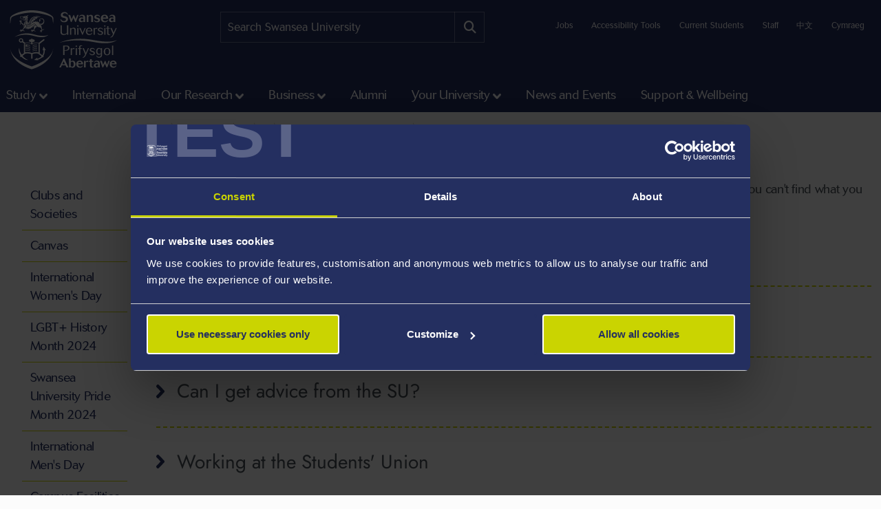

--- FILE ---
content_type: text/html; charset=UTF-8
request_url: https://iss-www-00.swansea.ac.uk/study/student-life/susu/su-faq/
body_size: 12483
content:
<!DOCTYPE html>
<html class="no-js" lang="en-GB" prefix="og: http://ogp.me/ns#">
<head>
<!-- Global site tag (gtag.js) - Google Analytics -->
<script async src="https://www.googletagmanager.com/gtag/js?id=UA-2764516-1"></script>
<script>
  window.dataLayer = window.dataLayer || [];
  function gtag(){dataLayer.push(arguments);}
  gtag('js', new Date());

  gtag('config', 'UA-2764516-1');
  gtag('config', 'UA-2764516-41');
</script>
            <link rel="preload" href="https://ik.imagekit.io/s1sp3stox/iss-www-00/_web/fonts/jost/hinted-Jost-Bold.woff2" as="font" type="font/woff2" crossorigin>
    <link rel="preload" href="https://ik.imagekit.io/s1sp3stox/iss-www-00/_web/fonts/jost/hinted-Jost-SemiBold.woff2" as="font" type="font/woff2" crossorigin>
    <link rel="preload" href="https://ik.imagekit.io/s1sp3stox/iss-www-00/_web/fonts/jost/hinted-Jost-Regular.woff2" as="font" type="font/woff2" crossorigin>

    <link rel="preload" href="https://ik.imagekit.io/s1sp3stox/iss-www-00/_web/js/www-bundle.min.js?v=a32b7ae690370c95231818391f8ef017" as="script">

        <link rel="preload" href="https://ik.imagekit.io/s1sp3stox/iss-www-00/_web/css/general.min.css?v=de163a39644ab3835ed214124d684be3" as="style">
            <meta charset="UTF-8">
    <meta http-equiv="X-UA-Compatible" content="ie=edge">
    <meta property="su:section-id" content="110445">
    <meta name="silktide-cms" content="nXCNugIISbgl4K1LuW638pb3AWQmopC/8P9UONCRUPedTF+2Becc79KrIHGxaizBTBYpTvNYV6533Y7EPohUUWWaPPXheOTNLIBqcseRIrrZ1nmykp/1e8x+dFAwVnIMGX2YLC5g9DAm4m1CvmJmIy6JNZGqBE+MQz8OugnmJ15DFi2JnIouebEFU2T7TjhzUIdPe8zosDLLYfmWpA/syDWK50hFgmoCiQD8HVW1Sdk=">
        <meta property="og:image" content="https://ik.imagekit.io/s1sp3stox/iss-www-00/_web/img/social-discovery/www/university-crest-1800x1800.png">
    <meta property="og:image:alt" content="University Crest">
        <title>Students Union FAQ - Swansea University</title>
    <meta name="viewport" content="width=device-width, initial-scale=1">

    <link rel="apple-touch-icon" href="https://ik.imagekit.io/s1sp3stox/iss-www-00/_web/img/icons/apple-touch-icon.png">
                <link rel="icon" type="image/png" sizes="32x32" href="https://ik.imagekit.io/s1sp3stox/iss-www-00/_web/img/favicon/www/favicon-32x32.png">
        <link rel="icon" type="image/png" sizes="16x16" href="https://ik.imagekit.io/s1sp3stox/iss-www-00/_web/img/favicon/www/favicon-16x16.png">
        <link rel="manifest" href="https://ik.imagekit.io/s1sp3stox/iss-www-00/_web/img/favicon/www/site.webmanifest?v=27419fc6affaa926cc41adb573a6d4f1">
        <link rel="mask-icon" href="https://ik.imagekit.io/s1sp3stox/iss-www-00/_web/img/favicon/www/safari-pinned-tab.svg" color="#5bbad5">
        <link rel="shortcut icon" href="https://ik.imagekit.io/s1sp3stox/iss-www-00/_web/img/favicon/www/favicon.ico">
        <meta name="msapplication-TileColor" content="#da532c">
        <meta name="msapplication-config" content="https://ik.imagekit.io/s1sp3stox/iss-www-00/_web/img/favicon/www/browserconfig.xml">
        <meta name="theme-color" content="#ffffff">
    
            <link rel="stylesheet" href="https://ik.imagekit.io/s1sp3stox/iss-www-00/_web/css/general.min.css?v=de163a39644ab3835ed214124d684be3" type="text/css" media="all">
    
    <script>
    document.addEventListener('DOMContentLoaded', function() {
        function isAtLeastPartiallyVisible(el) {
            const rect = el.getBoundingClientRect();
            return rect.top < window.innerHeight && rect.bottom >= 0;
        }

        document.querySelectorAll('img').forEach(function(img) {
            if (isAtLeastPartiallyVisible(img)) {
                img.removeAttribute('loading');
            } else {
                img.setAttribute('loading', 'lazy');
            }
        });

        document.querySelectorAll('.dropdown-menu img').forEach(function(img) {
            img.setAttribute('loading', 'lazy');
        });
    }, false);
</script>

    <link rel="preload" as="style" onload="this.onload=null; this.rel='stylesheet';" href="https://cdnjs.cloudflare.com/ajax/libs/font-awesome/6.7.2/css/all.min.css" integrity="sha512-Evv84Mr4kqVGRNSgIGL/F/aIDqQb7xQ2vcrdIwxfjThSH8CSR7PBEakCr51Ck+w+/U6swU2Im1vVX0SVk9ABhg==" crossorigin="anonymous" referrerpolicy="no-referrer">
    <noscript>
        <link rel="stylesheet" href="https://cdnjs.cloudflare.com/ajax/libs/font-awesome/6.7.2/css/all.min.css" integrity="sha512-Evv84Mr4kqVGRNSgIGL/F/aIDqQb7xQ2vcrdIwxfjThSH8CSR7PBEakCr51Ck+w+/U6swU2Im1vVX0SVk9ABhg==" crossorigin="anonymous" referrerpolicy="no-referrer">
    </noscript>
    
        <link rel="canonical" href="https://www.swansea.ac.uk/study/student-life/susu/su-faq/">

    <script>
      (function(d) {
        var config = {
          kitId: 'lnz6iij',
          scriptTimeout: 3000,
          async: true
        },
        h=d.documentElement,t=setTimeout(function(){h.className=h.className.replace(/\bwf-loading\b/g,"")+" wf-inactive";},config.scriptTimeout),tk=d.createElement("script"),f=false,s=d.getElementsByTagName("script")[0],a;h.className+=" wf-loading";tk.src='https://use.typekit.net/'+config.kitId+'.js';tk.async=true;tk.onload=tk.onreadystatechange=function(){a=this.readyState;if(f||a&&a!="complete"&&a!="loaded")return;f=true;clearTimeout(t);try{Typekit.load(config)}catch(e){}};s.parentNode.insertBefore(tk,s)
      })(document);
    </script>

    <script>
        var SU = {
            injectedScripts: []
        };
    </script>



<script>(function(w,d,s,l,i){w[l]=w[l]||[];w[l].push({'gtm.start':
new Date().getTime(),event:'gtm.js'});var f=d.getElementsByTagName(s)[0],
j=d.createElement(s),dl=l!='dataLayer'?'&l='+l:'';j.async=true;j.src=
'//www.googletagmanager.com/gtm.js?id='+i+dl;f.parentNode.insertBefore(j,f);
})(window,document,'script','dataLayer','GTM-5MZHZM');</script></head>

<body>

<noscript><iframe title="Google Tag Manager" src="//www.googletagmanager.com/ns.html?id=GTM-5MZHZM"
height="0" width="0" style="display:none;visibility:hidden"></iframe></noscript>

<script data-cookieconsent="ignore">
    window.dataLayer = window.dataLayer || [];
    function gtag() {
        dataLayer.push(arguments);
    }
    gtag("consent", "default", {
        ad_storage: "denied",
        analytics_storage: "denied",
        wait_for_update: 500
    });
    gtag("set", "ads_data_redaction", true);
</script>

    <header id="banner">
        <div class="container h-100">
            <div id="banner-skip-to-links">
                <a class="skip-to" href="#main">Skip to main content</a>
            </div>

    
<a href="/" class="logo logo-www">
    <picture>
        <source type="image/svg+xml" srcset="https://ik.imagekit.io/s1sp3stox/iss-www-00/_web/img/logo/stacked/logo-white-stacked-en.svg">
        <img
            src="https://ik.imagekit.io/s1sp3stox/iss-www-00/_web/img/logo/stacked/logo-white-stacked-en.png"
            srcset="https://ik.imagekit.io/s1sp3stox/iss-www-00/_web/img/logo/stacked/logo-white-stacked-en.png, https://ik.imagekit.io/s1sp3stox/iss-www-00/_web/img/logo/stacked/logo-white-stacked-en@2x.png 2x"
            alt="Swansea University&#039;s Homepage"
            width="185"
            height="116"
        >
    </picture>
</a>

        <form class="form-search form-search-www" method="GET" role="search" aria-label="site search" action="/search/">
    <label for="keywords">Search:</label>
    <input type="text" id="keywords" name="q" placeholder="Search Swansea University">
    <input name="c" value="www-en-meta" type="hidden">
    <button aria-label="Site search button" type="submit" tabindex="0">
        <i class="fa-solid fa-magnifying-glass" aria-hidden="true"></i>
    </button>
</form>

    <script>
    SU.injectedScripts.push(function ($) {
        $('#keywords').autocomplete({
            minChars: 3,
            serviceUrl: 'https://swu-search.funnelback.squiz.cloud/s/suggest.json',
            dataType: 'json',
            paramName: 'partial_query',
            params: {
                collection: 'swu~sp-www-en-meta',
                fmt: 'json++',
            },
            onSelect: function() {
                $(this).parent('form').submit();
            },
            transformResult: function(response) {
                return {
                    suggestions: $.map(response, function(datum) {
                        return {
                            value: datum.disp,
                            data: datum.key
                        };
                    })
                };
            }
        });
    });
</script>
        
    <ul class="utility-links">

    <li>
        <a href="/jobs-at-swansea/" title="Jobs at Swansea University">Jobs</a>
    </li>

    <li>
        <a class="utility-links-recite-me-link" href="#" onclick="return false;" title="Accessibility Tools">Accessibility Tools</a>
    </li>

    <li>
        <a href="https://hwb.swansea.ac.uk/">Current Students</a>
    </li>

    <li>
        <a href="https://staff.swansea.ac.uk/">Staff</a>
    </li>

    <li>
        <a href="http://www.swanseauniversity.com.cn/" aria-label="A link to information in Chinese about Swansea University" lang="zh-Hans">中文</a>
    </li>

    <li>
        <a href="/cy/astudio/bywyd-myfyriwr/undeb/cwestiynau-cyffredin/" lang="cy-GB">Cymraeg</a>
    </li>

</ul>

        </div>
    </header>


    <nav class="navbar navbar-expand-lg primary-nav  yamm ">
        <div class="container">
            <button class="navbar-toggler" data-bs-toggle="collapse" data-bs-target="#primary-nav-content" aria-expanded="false" aria-controls="primary-nav-content">
                <svg xmlns="http://www.w3.org/2000/svg" viewBox="0 0 30 30" width="30" height="30" focusable="false"><title>Menu</title><path stroke="currentColor" stroke-width="3" stroke-linecap="round" stroke-miterlimit="10" d="M4 7h22M4 15h22M4 23h22"></path></svg>
            </button>
    
<a href="/" class="logo logo-www">
    <picture>
        <source type="image/svg+xml" srcset="https://ik.imagekit.io/s1sp3stox/iss-www-00/_web/img/logo/stacked/logo-white-stacked-en.svg">
        <img
            src="https://ik.imagekit.io/s1sp3stox/iss-www-00/_web/img/logo/stacked/logo-white-stacked-en.png"
            srcset="https://ik.imagekit.io/s1sp3stox/iss-www-00/_web/img/logo/stacked/logo-white-stacked-en.png, https://ik.imagekit.io/s1sp3stox/iss-www-00/_web/img/logo/stacked/logo-white-stacked-en@2x.png 2x"
            alt="Swansea University&#039;s Homepage"
            width="185"
            height="116"
        >
    </picture>
</a>

            <button id="mobile-site-search-toggle" class="primary-nav-search-anchor" type="button" aria-label="Show mobile site search" aria-expanded="false" aria-controls="mobile-site-search">
                <i class="fa-solid fa-magnifying-glass" aria-hidden="true"></i>
            </button>
        </div>

        <div class="container-lg primary-nav-toggler-content-container p-0">
            <div class="collapse navbar-collapse primary-nav-toggler-content" id="primary-nav-content">
                <!-- START .primary-nav-utility holds lang and contextual -->
                <div class="primary-nav-utility">
    <ul class="primary-nav-utility-links">

    <li>
        <a href="/jobs-at-swansea/" title="Jobs at Swansea University">Jobs</a>
    </li>

    <li>
        <a class="utility-links-recite-me-link" href="#" onclick="return false;" title="Accessibility Tools">Accessibility Tools</a>
    </li>

    <li>
        <a href="https://hwb.swansea.ac.uk/">Current Students</a>
    </li>

    <li>
        <a href="https://staff.swansea.ac.uk/">Staff</a>
    </li>

    <li>
        <a href="http://www.swanseauniversity.com.cn/" aria-label="A link to information in Chinese about Swansea University" lang="zh-Hans">中文</a>
    </li>

    <li>
        <a href="/cy/astudio/bywyd-myfyriwr/undeb/cwestiynau-cyffredin/" lang="cy-GB">Cymraeg</a>
    </li>

</ul>
    <div class="primary-nav-breadCrumb d-md-none">
        <ol itemscope itemtype="http://schema.org/BreadcrumbList" class="breadCrumb-list">
    <li
            class="first"
            itemprop="itemListElement"
        itemscope
        itemtype="http://schema.org/ListItem"
    >
        <a itemprop="item" href="/">
            <span itemprop="name">Home</span>
        </a>
        <meta itemprop="position" content="1">
    </li>
    <li
            itemprop="itemListElement"
        itemscope
        itemtype="http://schema.org/ListItem"
    >
        <a itemprop="item" href="/the-university/">
            <span itemprop="name">The University</span>
        </a>
        <meta itemprop="position" content="2">
    </li>
    <li
            itemprop="itemListElement"
        itemscope
        itemtype="http://schema.org/ListItem"
    >
        <a itemprop="item" href="/study/">
            <span itemprop="name">Study</span>
        </a>
        <meta itemprop="position" content="3">
    </li>
    <li
            itemprop="itemListElement"
        itemscope
        itemtype="http://schema.org/ListItem"
    >
        <a itemprop="item" href="/study/student-life/">
            <span itemprop="name">Student Life</span>
        </a>
        <meta itemprop="position" content="4">
    </li>
    <li
            itemprop="itemListElement"
        itemscope
        itemtype="http://schema.org/ListItem"
    >
        <a itemprop="item" href="/study/student-life/susu/">
            <span itemprop="name">Swansea University Students' Union</span>
        </a>
        <meta itemprop="position" content="5">
    </li>
    <li
            class="last"
            itemprop="itemListElement"
        itemscope
        itemtype="http://schema.org/ListItem"
    >
        <a itemprop="item" href="/study/student-life/susu/su-faq/">
            <span itemprop="name">Students Union FAQ</span>
        </a>
        <meta itemprop="position" content="6">
    </li>
</ol>
    </div>
                </div>
                <!-- END .primary-nav-utility -->
    <!--noindex-->
<ul class="navbar-nav" role="menu">
    <li class="nav-item dropdown yamm-fw me-1 me-xl-3" role="none">
    <a class="nav-link dropdown-toggle" role="menuitem" href="#" data-bs-toggle="dropdown" aria-haspopup="true" aria-expanded="false">Study</a>
    <div class="dropdown-menu">
        <ul class="row yamm-content primary-nav-panel-content" role="menu">

            <li class="nav-item col-lg-2" role="none">
                <a href="/study/" role="menuitem">
                    <span class="primary-nav-panel-content-submenu-header">Study</span>
                    <div class="primary-nav-panel-content-image">
                        <img
    data-src="/media/students-studying.jpg"
    alt="Students studying in Singleton Park campus library"
    data-srcset="
        https://ik.imagekit.io/s1sp3stox/iss-www-00/tr:h-120,w-190,fo-none/media/students-studying.jpg 190w
    "
    sizes="
        (min-width: 992px) 190px,
        190px
    "
>
                    </div>
                </a>
                <p class="primary-nav-panel-content-caption mt-2">Start your journey here</p>
                <a class="primary-nav-panel-content-button primary-nav-button btn btn-primary-alt" role="menuitem" href="/study/">Study with us</a>
            </li>

    <li class="nav-item col-lg-2" role="none">
    <a href="/undergraduate/" role="menuitem" class="primary-nav-panel-content-submenu-header nav-link" aria-haspopup="true" aria-expanded="false">Undergraduate</a>


        <ul role="menu">
    
    <li class="nav-item primary-nav-panel-content-submenu-link" role="none">
    <a href="/undergraduate/courses/" role="menuitem" class="nav-link" aria-label="Undergraduate Courses" >
        Courses
    </a>
</li>

    

    
    <li class="nav-item primary-nav-panel-content-submenu-link" role="none">
    <a href="/accommodation/" role="menuitem" class="nav-link" >
        Accommodation
    </a>
</li>

    

    
    <li class="nav-item primary-nav-panel-content-submenu-link" role="none">
    <a href="/clearing/" role="menuitem" class="nav-link" >
        Clearing at Swansea
    </a>
</li>

    

    
    <li class="nav-item primary-nav-panel-content-submenu-link" role="none">
    <a href="/parents/" role="menuitem" class="nav-link" >
        Parents and Guardians Guide to University
    </a>
</li>

    

    
    <li class="nav-item primary-nav-panel-content-submenu-link" role="none">
    <a href="/open-days/" role="menuitem" class="nav-link" aria-label="Undergraduate Open Days" >
        Open Days
    </a>
</li>

    

    
    <li class="nav-item primary-nav-panel-content-submenu-link" role="none">
    <a href="/undergraduate/how-to-apply/" role="menuitem" class="nav-link" aria-label="Undergraduate How to Apply" >
        How to Apply
    </a>
</li>

    

    
    <li class="nav-item primary-nav-panel-content-submenu-link" role="none">
    <a href="https://www.swansea.ac.uk/undergraduate/scholarships/" role="menuitem" class="nav-link" aria-label="UG Scholarships and Bursaries" >
        Scholarships and Bursaries
    </a>
</li>

    

    
    <li class="nav-item primary-nav-panel-content-submenu-link" role="none">
    <a href="/undergraduate/contact-admissions/" role="menuitem" class="nav-link" >
        Make an Undergrad Enquiry
    </a>
</li>

    

    
    <li class="nav-item primary-nav-panel-content-submenu-link" role="none">
    <a href="/undergraduate-prospectus/" role="menuitem" class="nav-link" >
        Undergraduate Prospectus
    </a>
</li>

    

    
    <li class="nav-item primary-nav-panel-content-submenu-link" role="none">
    <a href="/study/register-for-email-updates/" role="menuitem" class="nav-link" aria-label="Undergraduate Email Updates" >
        Register for Email Updates
    </a>
</li>

        </ul>
    
</li>

    <li class="nav-item col-lg-2" role="none">
    <a href="/postgraduate/" role="menuitem" class="primary-nav-panel-content-submenu-header nav-link" aria-haspopup="true" aria-expanded="false">Postgraduate</a>


        <ul role="menu">
    
    <li class="nav-item primary-nav-panel-content-submenu-link" role="none">
    <a href="/postgraduate/taught/" role="menuitem" class="nav-link" >
        Taught Courses
    </a>
</li>

    

    
    <li class="nav-item primary-nav-panel-content-submenu-link" role="none">
    <a href="/postgraduate/research/" role="menuitem" class="nav-link" >
        Research Programmes
    </a>
</li>

    

    
    <li class="nav-item primary-nav-panel-content-submenu-link" role="none">
    <a href="/postgraduate/open-days/" role="menuitem" class="nav-link" aria-label="Postgraduate Open Days" >
        Open Days
    </a>
</li>

    

    
    <li class="nav-item primary-nav-panel-content-submenu-link" role="none">
    <a href="/postgraduate/apply/" role="menuitem" class="nav-link" aria-label="Postgraduate How to Apply" >
        How to Apply
    </a>
</li>

    

    
    <li class="nav-item primary-nav-panel-content-submenu-link" role="none">
    <a href="/postgraduate/apply/fast-track/" role="menuitem" class="nav-link" >
        Fast-track for current students
    </a>
</li>

    

    
    <li class="nav-item primary-nav-panel-content-submenu-link" role="none">
    <a href="/postgraduate/scholarships/" role="menuitem" class="nav-link" aria-label="PG Scholarships and Bursaries" >
        Scholarships and Bursaries
    </a>
</li>

    

    
    <li class="nav-item primary-nav-panel-content-submenu-link" role="none">
    <a href="/the-university/" role="menuitem" class="nav-link" >
        Your University
    </a>
</li>

    

    
    <li class="nav-item primary-nav-panel-content-submenu-link" role="none">
    <a href="/postgraduate/contact-admissions/" role="menuitem" class="nav-link" >
        Make a Postgrad Enquiry
    </a>
</li>

    

    
    <li class="nav-item primary-nav-panel-content-submenu-link" role="none">
    <a href="/postgraduate/postgraduate-prospectus/" role="menuitem" class="nav-link" >
        Postgraduate Prospectus
    </a>
</li>

    

    
    <li class="nav-item primary-nav-panel-content-submenu-link" role="none">
    <a href="/study/register-for-email-updates/" role="menuitem" class="nav-link" aria-label="Postgraduate Email Updates" >
        Register for Email Updates
    </a>
</li>

        </ul>
    
</li>

    <li class="nav-item col-lg-2" role="none">
    <a href="/international-students/" role="menuitem" class="primary-nav-panel-content-submenu-header nav-link" aria-haspopup="true" aria-expanded="false">International Students</a>


        <ul role="menu">
    
    <li class="nav-item primary-nav-panel-content-submenu-link" role="none">
    <a href="/international-students/international-student-courses/" role="menuitem" class="nav-link" aria-label="Courses" >
        Courses
    </a>
</li>

    

    
    <li class="nav-item primary-nav-panel-content-submenu-link" role="none">
    <a href="/international-students/international-student-courses/how-to-apply/" role="menuitem" class="nav-link" aria-label="International How to Apply" >
        How to Apply
    </a>
</li>

    

    
    <li class="nav-item primary-nav-panel-content-submenu-link" role="none">
    <a href="/international-students/my-finances/international-scholarships/" role="menuitem" class="nav-link" aria-label="Scholarships and Bursaries" >
        Scholarships and Bursaries
    </a>
</li>

    

    
    <li class="nav-item primary-nav-panel-content-submenu-link" role="none">
    <a href="/international-students/my-country/" role="menuitem" class="nav-link" >
        Your Country/Region Information
    </a>
</li>

    

    
    <li class="nav-item primary-nav-panel-content-submenu-link" role="none">
    <a href="/visa-advice/" role="menuitem" class="nav-link" >
        Support for International Students
    </a>
</li>

    

    
    <li class="nav-item primary-nav-panel-content-submenu-link" role="none">
    <a href="/goglobal/" role="menuitem" class="nav-link" >
        Study Abroad &amp; Exchange
    </a>
</li>

    

    
    <li class="nav-item primary-nav-panel-content-submenu-link" role="none">
    <a href="/english-language-training-services/" role="menuitem" class="nav-link" >
        English Language Training Services
    </a>
</li>

    

    
    <li class="nav-item primary-nav-panel-content-submenu-link" role="none">
    <a href="/the-college/" role="menuitem" class="nav-link" >
        International Pathways
    </a>
</li>

    

    
    <li class="nav-item primary-nav-panel-content-submenu-link" role="none">
    <a href="/international/contact-us/" role="menuitem" class="nav-link" >
        Ask Us a Question
    </a>
</li>

        </ul>
    
</li>

    <li class="nav-item col-lg-2" role="none">
    <a href="/study/student-life/" role="menuitem" class="primary-nav-panel-content-submenu-header nav-link" aria-haspopup="true" aria-expanded="false">Student Life</a>


        <ul role="menu">
    
    <li class="nav-item primary-nav-panel-content-submenu-link" role="none">
    <a href="/study/" role="menuitem" class="nav-link" aria-label="Student Life - Study" >
        Study
    </a>
</li>

    

    
    <li class="nav-item primary-nav-panel-content-submenu-link" role="none">
    <a href="/study/why-study-in-swansea/" role="menuitem" class="nav-link" >
        Why Swansea
    </a>
</li>

    

    
    <li class="nav-item primary-nav-panel-content-submenu-link" role="none">
    <a href="/study/our-student-stories/" role="menuitem" class="nav-link" >
        Our Student Stories
    </a>
</li>

    

    
    <li class="nav-item primary-nav-panel-content-submenu-link" role="none">
    <a href="/life-on-campus/" role="menuitem" class="nav-link" >
        Life on Campus
    </a>
</li>

    

    
    <li class="nav-item primary-nav-panel-content-submenu-link" role="none">
    <a href="/sport/" role="menuitem" class="nav-link" >
        Swansea University Sport
    </a>
</li>

    

    
    <li class="nav-item primary-nav-panel-content-submenu-link" role="none">
    <a href="/sustainability/get-involved/" role="menuitem" class="nav-link" >
        Sustainability - Get Involved
    </a>
</li>

    

    
    <li class="nav-item primary-nav-panel-content-submenu-link" role="none">
    <a href="/cultural-institute/" role="menuitem" class="nav-link" >
        Arts and Culture
    </a>
</li>

    

    
    <li class="nav-item primary-nav-panel-content-submenu-link" role="none">
    <a href="/study/student-life/susu/" role="menuitem" class="nav-link" >
        Swansea University Students' Union
    </a>
</li>

    

    
    <li class="nav-item primary-nav-panel-content-submenu-link" role="none">
    <a href="https://www.swansea.ac.uk/virtual-tour-stand-alone/" role="menuitem" class="nav-link" >
        Virtual Tours
    </a>
</li>

    

    
    <li class="nav-item primary-nav-panel-content-submenu-link" role="none">
    <a href="/study/freshers/" role="menuitem" class="nav-link" >
        What is Freshers?
    </a>
</li>

        </ul>
    
</li>

    <li class="nav-item col-lg-2" role="none">
    <a href="/study/student-services/" role="menuitem" class="primary-nav-panel-content-submenu-header nav-link" aria-haspopup="true" aria-expanded="false">Student Services</a>


        <ul role="menu">
    
    <li class="nav-item primary-nav-panel-content-submenu-link" role="none">
    <a href="/library/" role="menuitem" class="nav-link" >
        Library
    </a>
</li>

    

    
    <li class="nav-item primary-nav-panel-content-submenu-link" role="none">
    <a href="/campuslife/" role="menuitem" class="nav-link" >
        CampusLife
    </a>
</li>

    

    
    <li class="nav-item primary-nav-panel-content-submenu-link" role="none">
    <a href="/study/careers/" role="menuitem" class="nav-link" >
        Careers and Employability
    </a>
</li>

    

    
    <li class="nav-item primary-nav-panel-content-submenu-link" role="none">
    <a href="https://myuni.swansea.ac.uk/employability-enterprise/student-enterprise/" role="menuitem" class="nav-link" >
        Student Enterprise
    </a>
</li>

    

    
    <li class="nav-item primary-nav-panel-content-submenu-link" role="none">
    <a href="/academic-success/" role="menuitem" class="nav-link" >
        Centre for Academic Success
    </a>
</li>

    

    
    <li class="nav-item primary-nav-panel-content-submenu-link" role="none">
    <a href="/academi-hywel-teifi/" role="menuitem" class="nav-link" >
        Welsh on Campus
    </a>
</li>

    

    
    <li class="nav-item primary-nav-panel-content-submenu-link" role="none">
    <a href="/student-support-services/" role="menuitem" class="nav-link" >
        Student Wellbeing
    </a>
</li>

    

    
    <li class="nav-item primary-nav-panel-content-submenu-link" role="none">
    <a href="/study/student-life/chat-to-our-students/" role="menuitem" class="nav-link" >
        Chat To Our Students
    </a>
</li>

        </ul>
    
</li>

        </ul>
    </div>
</li>

    <li class="nav-item yamm-fw me-1 me-xl-3" role="none">
    <a class="nav-link" role="menuitem" href="/international/">International </a>
</li>

    <li class="nav-item dropdown yamm-fw me-1 me-xl-3" role="none">
    <a class="nav-link dropdown-toggle" role="menuitem" href="#" data-bs-toggle="dropdown" aria-haspopup="true" aria-expanded="false">Our Research</a>
    <div class="dropdown-menu">
        <ul class="row yamm-content primary-nav-panel-content" role="menu">

            <li class="nav-item col-lg-2" role="none">
                <a href="/research/" role="menuitem">
                    <span class="primary-nav-panel-content-submenu-header">Our Research</span>
                    <div class="primary-nav-panel-content-image">
                        <img
    data-src="/media/kaleidoscope-image-no-words.jpg"
    alt="Composition of triangles that showcases a gecko, solar panels, metallic spheres, webs, and spices"
    data-srcset="
        https://ik.imagekit.io/s1sp3stox/iss-www-00/tr:h-120,w-190,fo-none/media/kaleidoscope-image-no-words.jpg 190w
    "
    sizes="
        (min-width: 992px) 190px,
        190px
    "
>
                    </div>
                </a>
                <p class="primary-nav-panel-content-caption mt-2">Find out more about our world-changing research</p>
                <a class="primary-nav-panel-content-button primary-nav-button btn btn-primary-alt" role="menuitem" href="/research/">Research at Swansea</a>
            </li>

    <li class="nav-item col-lg-2" role="none">
    <a href="/research/research-with-us/" role="menuitem" class="primary-nav-panel-content-submenu-header nav-link" aria-haspopup="true" aria-expanded="false">Research with us</a>


        <ul role="menu">
    
    <li class="nav-item primary-nav-panel-content-submenu-link" role="none">
    <a href="/research/research-with-us/postgraduate-research/" role="menuitem" class="nav-link" >
        Supporting your postgraduate research journey
    </a>
</li>

    

    
    <li class="nav-item primary-nav-panel-content-submenu-link" role="none">
    <a href="/postgraduate/research/" role="menuitem" class="nav-link" >
        Find a postgraduate research programme
    </a>
</li>

    

    
    <li class="nav-item primary-nav-panel-content-submenu-link" role="none">
    <a href="/postgraduate/research/apply/" role="menuitem" class="nav-link" >
        How to apply for your Postgraduate Research programme
    </a>
</li>

    

    
    <li class="nav-item primary-nav-panel-content-submenu-link" role="none">
    <a href="/research/research-with-us/postgraduate-research/pgrdevelopment/" role="menuitem" class="nav-link" >
        Postgraduate Researcher Development
    </a>
</li>

        </ul>
    
</li>

    <li class="nav-item col-lg-2" role="none">
    <a href="/research/explore-our-research/" role="menuitem" class="primary-nav-panel-content-submenu-header nav-link" aria-haspopup="true" aria-expanded="false">Explore our research</a>


        <ul role="menu">
    
    <li class="nav-item primary-nav-panel-content-submenu-link" role="none">
    <a href="/research/research-highlights/" role="menuitem" class="nav-link" >
        Research Highlights
    </a>
</li>

    

    
    <li class="nav-item primary-nav-panel-content-submenu-link" role="none">
    <a href="/research/explore-our-research/research-in-the-faculties/" role="menuitem" class="nav-link" >
        Research in the faculties
    </a>
</li>

    

    
    <li class="nav-item primary-nav-panel-content-submenu-link" role="none">
    <a href="/research/momentum-magazine/" role="menuitem" class="nav-link" >
        Momentum Magazine
    </a>
</li>

    

    
    <li class="nav-item primary-nav-panel-content-submenu-link" role="none">
    <a href="/research/podcasts/" role="menuitem" class="nav-link" >
        Global Challenges Podcast Series
    </a>
</li>

        </ul>
    
</li>

    <li class="nav-item col-lg-2" role="none">
    <a href="/research/discover-our-expertise/" role="menuitem" class="primary-nav-panel-content-submenu-header nav-link" aria-haspopup="true" aria-expanded="false">Discover our expertise</a>


        <ul role="menu">
    
    <li class="nav-item primary-nav-panel-content-submenu-link" role="none">
    <a href="/research/discover-our-expertise/" role="menuitem" class="nav-link" >
        Find a Researcher
    </a>
</li>

    

    
    <li class="nav-item primary-nav-panel-content-submenu-link" role="none">
    <a href="https://cronfa.swan.ac.uk/" role="menuitem" class="nav-link" >
        Find a research publication
    </a>
</li>

    

    
    <li class="nav-item primary-nav-panel-content-submenu-link" role="none">
    <a href="/incubation/departments/business-inc/access-our-research-development/" role="menuitem" class="nav-link" >
        Access our Research Expertise
    </a>
</li>

        </ul>
    
</li>

    <li class="nav-item col-lg-2" role="none">
    <a href="/research/research-environment/" role="menuitem" class="primary-nav-panel-content-submenu-header nav-link" aria-haspopup="true" aria-expanded="false">Research Environment</a>


        <ul role="menu">
    
    <li class="nav-item primary-nav-panel-content-submenu-link" role="none">
    <a href="/research/research-integrity-ethics-governance/" role="menuitem" class="nav-link" >
        Research Integrity: Ethics and Governance
    </a>
</li>

    

    
    <li class="nav-item primary-nav-panel-content-submenu-link" role="none">
    <a href="/research/research-impact/" role="menuitem" class="nav-link" >
        Research Impact
    </a>
</li>

    

    
    <li class="nav-item primary-nav-panel-content-submenu-link" role="none">
    <a href="/research/research-environment/research-staff-development/" role="menuitem" class="nav-link" >
        Training and Development
    </a>
</li>

    

    
    <li class="nav-item primary-nav-panel-content-submenu-link" role="none">
    <a href="/masi/" role="menuitem" class="nav-link" >
        Morgan Advanced Studies Institute (MASI) 
    </a>
</li>

        </ul>
    
</li>

    <li class="nav-item col-lg-2" role="none">
    <a href="/research/civic-mission/" role="menuitem" class="primary-nav-panel-content-submenu-header nav-link" aria-haspopup="true" aria-expanded="false">Our Civic Mission</a>


        <ul role="menu">
    
    <li class="nav-item primary-nav-panel-content-submenu-link" role="none">
    <a href="/swansea-science-festival/" role="menuitem" class="nav-link" >
        Swansea Science Festival
    </a>
</li>

    

    
    <li class="nav-item primary-nav-panel-content-submenu-link" role="none">
    <a href="https://beinghumanfestival.org/" role="menuitem" class="nav-link" >
        Being Human Festival
    </a>
</li>

    

    
    <li class="nav-item primary-nav-panel-content-submenu-link" role="none">
    <a href="http://orielscience.co.uk/" role="menuitem" class="nav-link" >
        Oriel Science
    </a>
</li>

    

    
    <li class="nav-item primary-nav-panel-content-submenu-link" role="none">
    <a href="/research/research-highlights/culture-communication-heritage/welsh-copper/" role="menuitem" class="nav-link" >
        A World of Welsh Copper
    </a>
</li>

        </ul>
    
</li>

        </ul>
    </div>
</li>

    <li class="nav-item dropdown yamm-fw me-1 me-xl-3" role="none">
    <a class="nav-link dropdown-toggle" role="menuitem" href="#" data-bs-toggle="dropdown" aria-haspopup="true" aria-expanded="false">Business</a>
    <div class="dropdown-menu">
        <ul class="row yamm-content primary-nav-panel-content" role="menu">


    <li class="nav-item col-lg-2" role="none">
    <a href="/business-and-industry/collaborate/" role="menuitem" class="primary-nav-panel-content-submenu-header nav-link" aria-haspopup="true" aria-expanded="false">Collaborate with us</a>


        <ul role="menu">
    
    <li class="nav-item primary-nav-panel-content-submenu-link" role="none">
    <a href="/business-and-industry/collaborate/develop-your-projects/" role="menuitem" class="nav-link" >
        Develop your projects
    </a>
</li>

    

    
    <li class="nav-item primary-nav-panel-content-submenu-link" role="none">
    <a href="/business-and-industry/collaborate/consultancy/" role="menuitem" class="nav-link" >
        Access our consultants
    </a>
</li>

    

    
    <li class="nav-item primary-nav-panel-content-submenu-link" role="none">
    <a href="/business-and-industry/collaborate/funding-opportunities-/" role="menuitem" class="nav-link" >
        RDI Funding opportunities
    </a>
</li>

        </ul>
    
</li>

    <li class="nav-item col-lg-2" role="none">
    <a href="/business-and-industry/recruit-our-talent/" role="menuitem" class="primary-nav-panel-content-submenu-header nav-link" aria-haspopup="true" aria-expanded="false">Recruit our Talent</a>


        <ul role="menu">
    
    <li class="nav-item primary-nav-panel-content-submenu-link" role="none">
    <a href="/business-and-industry/recruit-our-talent/placement-opportunities/" role="menuitem" class="nav-link" >
        Recruit our students and graduates
    </a>
</li>

    

    
    <li class="nav-item primary-nav-panel-content-submenu-link" role="none">
    <a href="/business-and-industry/recruit-our-talent/meet-our-students/" role="menuitem" class="nav-link" >
        Meet our students
    </a>
</li>

    

    
    <li class="nav-item primary-nav-panel-content-submenu-link" role="none">
    <a href="/business-and-industry/recruit-our-talent/employment-zone/" role="menuitem" class="nav-link" >
        Advertise your job vacancies
    </a>
</li>

        </ul>
    
</li>

    <li class="nav-item col-lg-2" role="none">
    <a href="/business-and-industry/develop-your-workforce/" role="menuitem" class="primary-nav-panel-content-submenu-header nav-link" aria-haspopup="true" aria-expanded="false">Develop your Workforce</a>


        <ul role="menu">
    
    <li class="nav-item primary-nav-panel-content-submenu-link" role="none">
    <a href="/business-and-industry/develop-your-workforce/courses/" role="menuitem" class="nav-link" >
        View our courses
    </a>
</li>

        </ul>
    
</li>

    <li class="nav-item col-lg-2" role="none">
    <a href="/business-and-industry/commercial-and-events-services/" role="menuitem" class="primary-nav-panel-content-submenu-header nav-link" aria-haspopup="true" aria-expanded="false">Utilise our Commercial Services</a>


        <ul role="menu">
    
    <li class="nav-item primary-nav-panel-content-submenu-link" role="none">
    <a href="" role="menuitem" class="nav-link" >
        
    </a>
</li>

    

    
    <li class="nav-item primary-nav-panel-content-submenu-link" role="none">
    <a href="" role="menuitem" class="nav-link" >
        
    </a>
</li>

    

    
    <li class="nav-item primary-nav-panel-content-submenu-link" role="none">
    <a href="/business-and-industry/commercial-and-events-services/supply-to-swansea-university/" role="menuitem" class="nav-link" >
        Become a Supplier
    </a>
</li>

        </ul>
    
</li>

    <li class="nav-item col-lg-2" role="none">
    <a href="/business-and-industry/facilities-hire/" role="menuitem" class="primary-nav-panel-content-submenu-header nav-link" aria-haspopup="true" aria-expanded="false">Hire Our Facilities </a>


        <ul role="menu">
    
    <li class="nav-item primary-nav-panel-content-submenu-link" role="none">
    <a href="/business-and-industry/collaborate/facilities/" role="menuitem" class="nav-link" >
        Access our research facilities
    </a>
</li>

    

    
    <li class="nav-item primary-nav-panel-content-submenu-link" role="none">
    <a href="/business-and-industry/commercial-and-events-services/meeting-conference-event-hosting/" role="menuitem" class="nav-link" >
        Host an event
    </a>
</li>

        </ul>
    
</li>

    <li class="nav-item col-lg-2" role="none">
    <a href="/business-and-industry/contact-us/" role="menuitem" class="primary-nav-panel-content-submenu-header nav-link" aria-haspopup="true" aria-expanded="false">Engage with us</a>


        <ul role="menu">
    
    <li class="nav-item primary-nav-panel-content-submenu-link" role="none">
    <a href="/business-and-industry/linc/" role="menuitem" class="nav-link" >
        Join our collaborative network
    </a>
</li>

    

    
    <li class="nav-item primary-nav-panel-content-submenu-link" role="none">
    <a href="/business-and-industry/contact-us/" role="menuitem" class="nav-link" >
        Contact our engagement team
    </a>
</li>

    

    
    <li class="nav-item primary-nav-panel-content-submenu-link" role="none">
    <a href="/research/keep-in-touch/" role="menuitem" class="nav-link" >
        Keep in touch
    </a>
</li>

        </ul>
    
</li>

        </ul>
    </div>
</li>

    <li class="nav-item yamm-fw me-1 me-xl-3" role="none">
    <a class="nav-link" role="menuitem" href="/alumni/">Alumni</a>
</li>

    <li class="nav-item dropdown yamm-fw me-1 me-xl-3" role="none">
    <a class="nav-link dropdown-toggle" role="menuitem" href="#" data-bs-toggle="dropdown" aria-haspopup="true" aria-expanded="false">Your University</a>
    <div class="dropdown-menu">
        <ul class="row yamm-content primary-nav-panel-content" role="menu">

            <li class="nav-item col-lg-2" role="none">
                <a href="/press-office/" role="menuitem">
                    <span class="primary-nav-panel-content-submenu-header">Press Office</span>
                    <div class="primary-nav-panel-content-image">
                        <img
    data-src="/media/press-office-mega-menu-cta.png"
    alt="Female student working with steel"
    data-srcset="
        https://ik.imagekit.io/s1sp3stox/iss-www-00/tr:h-120,w-190,fo-none/media/press-office-mega-menu-cta.png 190w
    "
    sizes="
        (min-width: 992px) 190px,
        190px
    "
>
                    </div>
                </a>
                <p class="primary-nav-panel-content-caption mt-2">Latest news and research</p>
                <a class="primary-nav-panel-content-button primary-nav-button btn btn-primary-alt" role="menuitem" href="/press-office/">Press Office</a>
            </li>

    <li class="nav-item col-lg-2" role="none">
    <a href="/the-university/" role="menuitem" class="primary-nav-panel-content-submenu-header nav-link" aria-haspopup="true" aria-expanded="false">Your University</a>


        <ul role="menu">
    
    <li class="nav-item primary-nav-panel-content-submenu-link" role="none">
    <a href="/about-us/" role="menuitem" class="nav-link" >
        About us
    </a>
</li>

    

    
    <li class="nav-item primary-nav-panel-content-submenu-link" role="none">
    <a href="/the-university/location/" role="menuitem" class="nav-link" >
        How to Find Us
    </a>
</li>

    

    
    <li class="nav-item primary-nav-panel-content-submenu-link" role="none">
    <a href="/awards/" role="menuitem" class="nav-link" >
        University Awards and Rankings
    </a>
</li>

    

    
    <li class="nav-item primary-nav-panel-content-submenu-link" role="none">
    <a href="/the-university/faculties/" role="menuitem" class="nav-link" >
        Our Faculties
    </a>
</li>

    

    
    <li class="nav-item primary-nav-panel-content-submenu-link" role="none">
    <a href="/the-university/global-engagement/" role="menuitem" class="nav-link" >
        Global Engagement
    </a>
</li>

    

    
    <li class="nav-item primary-nav-panel-content-submenu-link" role="none">
    <a href="/jobs-at-swansea/" role="menuitem" class="nav-link" >
        Job Opportunities and Working At Swansea
    </a>
</li>

    

    
    <li class="nav-item primary-nav-panel-content-submenu-link" role="none">
    <a href="/sustainability/" role="menuitem" class="nav-link" >
        Sustainability
    </a>
</li>

    

    
    <li class="nav-item primary-nav-panel-content-submenu-link" role="none">
    <a href="/travel/" role="menuitem" class="nav-link" >
        Travel to and from Campus
    </a>
</li>

    

    
    <li class="nav-item primary-nav-panel-content-submenu-link" role="none">
    <a href="/contact-us/" role="menuitem" class="nav-link" >
        Contact Us
    </a>
</li>

        </ul>
    
</li>

    <li class="nav-item col-lg-2" role="none">
    <a href="/sport/" role="menuitem" class="primary-nav-panel-content-submenu-header nav-link" aria-haspopup="true" aria-expanded="false">Swansea University Sport</a>


        <ul role="menu">
    
    <li class="nav-item primary-nav-panel-content-submenu-link" role="none">
    <a href="/get-active/" role="menuitem" class="nav-link" >
        Get ACTIVE
    </a>
</li>

    

    
    <li class="nav-item primary-nav-panel-content-submenu-link" role="none">
    <a href="/sport/intramural-sport/" role="menuitem" class="nav-link" >
        Intramural Sport
    </a>
</li>

    

    
    <li class="nav-item primary-nav-panel-content-submenu-link" role="none">
    <a href="/sport/clubs/" role="menuitem" class="nav-link" >
        Club Sport
    </a>
</li>

    

    
    <li class="nav-item primary-nav-panel-content-submenu-link" role="none">
    <a href="/sport/high-performance/" role="menuitem" class="nav-link" >
        Performance
    </a>
</li>

    

    
    <li class="nav-item primary-nav-panel-content-submenu-link" role="none">
    <a href="https://www.swanseabaysportspark.wales/" role="menuitem" class="nav-link" >
        Facilities
    </a>
</li>

    

    
    <li class="nav-item primary-nav-panel-content-submenu-link" role="none">
    <a href="/sport/sponsor-us/" role="menuitem" class="nav-link" >
        Sponsorship
    </a>
</li>

    

    
    <li class="nav-item primary-nav-panel-content-submenu-link" role="none">
    <a href="/sport/news-and-updates/" role="menuitem" class="nav-link" >
        News
    </a>
</li>

        </ul>
    
</li>

    <li class="nav-item col-lg-2" role="none">
    <a href="/life-on-campus/" role="menuitem" class="primary-nav-panel-content-submenu-header nav-link" aria-haspopup="true" aria-expanded="false">Life on Campus</a>


        <ul role="menu">
    
    <li class="nav-item primary-nav-panel-content-submenu-link" role="none">
    <a href="/accommodation/" role="menuitem" class="nav-link" >
        Accommodation
    </a>
</li>

    

    
    <li class="nav-item primary-nav-panel-content-submenu-link" role="none">
    <a href="/catering/" role="menuitem" class="nav-link" >
        Catering
    </a>
</li>

    

    
    <li class="nav-item primary-nav-panel-content-submenu-link" role="none">
    <a href="/cultural-institute/" role="menuitem" class="nav-link" >
        Arts and Culture
    </a>
</li>

    

    
    <li class="nav-item primary-nav-panel-content-submenu-link" role="none">
    <a href="/life-on-campus/the-great-hall/" role="menuitem" class="nav-link" >
        The Great Hall
    </a>
</li>

    

    
    <li class="nav-item primary-nav-panel-content-submenu-link" role="none">
    <a href="https://www.taliesinartscentre.co.uk/en/" role="menuitem" class="nav-link" >
        Taliesin
    </a>
</li>

    

    
    <li class="nav-item primary-nav-panel-content-submenu-link" role="none">
    <a href="/cultural-institute/taliesin-create/" role="menuitem" class="nav-link" >
        Taliesin Create
    </a>
</li>

    

    
    <li class="nav-item primary-nav-panel-content-submenu-link" role="none">
    <a href="https://www.egypt.swan.ac.uk/" role="menuitem" class="nav-link" >
        Egypt Centre
    </a>
</li>

    

    
    <li class="nav-item primary-nav-panel-content-submenu-link" role="none">
    <a href="/life-on-campus/our-grounds/" role="menuitem" class="nav-link" >
        Our Grounds
    </a>
</li>

    

    
    <li class="nav-item primary-nav-panel-content-submenu-link" role="none">
    <a href="/music/" role="menuitem" class="nav-link" >
        Musical Opportunities
    </a>
</li>

    

    
    <li class="nav-item primary-nav-panel-content-submenu-link" role="none">
    <a href="https://www.swansea.ac.uk/virtual-tour-stand-alone/" role="menuitem" class="nav-link" >
        Virtual Tour
    </a>
</li>

        </ul>
    
</li>

    <li class="nav-item col-lg-2" role="none">
    <a href="/the-university/faculties/" role="menuitem" class="primary-nav-panel-content-submenu-header nav-link" aria-haspopup="true" aria-expanded="false">Our Faculties</a>


        <ul role="menu">
    
    <li class="nav-item primary-nav-panel-content-submenu-link" role="none">
    <a href="/humanities-and-socialsciences/" role="menuitem" class="nav-link" >
        Faculty of Humanities and Social Sciences
    </a>
</li>

    

    
    <li class="nav-item primary-nav-panel-content-submenu-link" role="none">
    <a href="/medicine-health-life-science/" role="menuitem" class="nav-link" >
        Faculty of Medicine, Health and Life Science 
    </a>
</li>

    

    
    <li class="nav-item primary-nav-panel-content-submenu-link" role="none">
    <a href="/science-and-engineering/" role="menuitem" class="nav-link" >
        Faculty of Science and Engineering
    </a>
</li>

    

    
    <li class="nav-item primary-nav-panel-content-submenu-link" role="none">
    <a href="/the-college/" role="menuitem" class="nav-link" >
        The College
    </a>
</li>

        </ul>
    
</li>

    <li class="nav-item col-lg-2" role="none">
    <a href="/the-university/" role="menuitem" class="primary-nav-panel-content-submenu-header nav-link" aria-haspopup="true" aria-expanded="false">Academies</a>


        <ul role="menu">
    
    <li class="nav-item primary-nav-panel-content-submenu-link" role="none">
    <a href="/hwa/" role="menuitem" class="nav-link" >
        Health and Wellbeing Academy 
    </a>
</li>

    

    
    <li class="nav-item primary-nav-panel-content-submenu-link" role="none">
    <a href="/masi/" role="menuitem" class="nav-link" >
        Morgan Advanced Studies Institute (MASI) 
    </a>
</li>

    

    
    <li class="nav-item primary-nav-panel-content-submenu-link" role="none">
    <a href="/study/careers/" role="menuitem" class="nav-link" >
        Careers and Employability
    </a>
</li>

    

    
    <li class="nav-item primary-nav-panel-content-submenu-link" role="none">
    <a href="/academi-hywel-teifi/" role="menuitem" class="nav-link" >
        Academi Hywel Teifi
    </a>
</li>

    

    
    <li class="nav-item primary-nav-panel-content-submenu-link" role="none">
    <a href="" role="menuitem" class="nav-link" >
        
    </a>
</li>

    

    
    <li class="nav-item primary-nav-panel-content-submenu-link" role="none">
    <a href="" role="menuitem" class="nav-link" >
        
    </a>
</li>

        </ul>
    
</li>

        </ul>
    </div>
</li>

    <li class="nav-item yamm-fw me-1 me-xl-3" role="none">
    <a class="nav-link" role="menuitem" href="/press-office/news-events/">News and Events</a>
</li>

    <li class="nav-item yamm-fw me-1 me-xl-3" role="none">
    <a class="nav-link" role="menuitem" href="/student-support-services/">Support &amp; Wellbeing</a>
</li>

</ul>
<!--endnoindex-->
            </div>
        </div>
    </nav>

<!-- END .primary-nav -->

        <form id="mobile-site-search" class="form-search form-search-mobile primary-nav-form" method="GET" role="search" aria-label="mobile site search" action="/search/">
    <input class="primary-nav-search" type="text" id="mobile-search-input" name="q" placeholder="Search Swansea University" aria-label="Search">
    <input name="c" value="www-en-meta" type="hidden">
    <button aria-label="Site search button" type="submit" tabindex="0">
        <i class="fa-solid fa-magnifying-glass" aria-hidden="true"></i>
    </button>
</form>

    <script>
    SU.injectedScripts.push(function ($) {
        $('#mobile-search-input').autocomplete({
            minChars: 3,
            serviceUrl: 'https://swu-search.funnelback.squiz.cloud/s/suggest.json',
            dataType: 'json',
            paramName: 'partial_query',
            params: {
                collection: 'swu~sp-www-en-meta',
                fmt: 'json++',
            },
            onSelect: function() {
                $(this).parent('form').submit();
            },
            transformResult: function(response) {
                return {
                    suggestions: $.map(response, function(datum) {
                        return {
                            value: datum.disp,
                            data: datum.key
                        };
                    })
                };
            }
        });
    });
</script>

    <main id="main" tabindex="-1">

    <div id="contentHeader" class="content-header">
        <div class="container">
            <div class="row">
                <div class="col-12 offset-lg-2 col-lg-10 breadCrumb-holder">
                    <div class="desktop-breadcrumb">
                        <ol itemscope itemtype="http://schema.org/BreadcrumbList" class="breadCrumb-list">
    <li
            class="first"
            itemprop="itemListElement"
        itemscope
        itemtype="http://schema.org/ListItem"
    >
        <a itemprop="item" href="/">
            <span itemprop="name">Home</span>
        </a>
        <meta itemprop="position" content="1">
    </li>
    <li
            itemprop="itemListElement"
        itemscope
        itemtype="http://schema.org/ListItem"
    >
        <a itemprop="item" href="/the-university/">
            <span itemprop="name">The University</span>
        </a>
        <meta itemprop="position" content="2">
    </li>
    <li
            itemprop="itemListElement"
        itemscope
        itemtype="http://schema.org/ListItem"
    >
        <a itemprop="item" href="/study/">
            <span itemprop="name">Study</span>
        </a>
        <meta itemprop="position" content="3">
    </li>
    <li
            itemprop="itemListElement"
        itemscope
        itemtype="http://schema.org/ListItem"
    >
        <a itemprop="item" href="/study/student-life/">
            <span itemprop="name">Student Life</span>
        </a>
        <meta itemprop="position" content="4">
    </li>
    <li
            itemprop="itemListElement"
        itemscope
        itemtype="http://schema.org/ListItem"
    >
        <a itemprop="item" href="/study/student-life/susu/">
            <span itemprop="name">Swansea University Students' Union</span>
        </a>
        <meta itemprop="position" content="5">
    </li>
    <li
            class="last"
            itemprop="itemListElement"
        itemscope
        itemtype="http://schema.org/ListItem"
    >
        <a itemprop="item" href="/study/student-life/susu/su-faq/">
            <span itemprop="name">Students Union FAQ</span>
        </a>
        <meta itemprop="position" content="6">
    </li>
</ol>
                    </div>
                </div>
                        <div class="col-12 offset-lg-2 col-lg-10">
                    <h1 class="content-header-heading">Students Union FAQ</h1>
                </div>
                    <div class="col-12 col-sm-6 d-lg-none mb-3">
                    
<!--noindex-->
<div class="dropdown">
    <a class="mobile-contextual-nav-toggle" href="#" role="button" id="mobile-contextual-nav" data-bs-toggle="dropdown" data-display="static" aria-haspopup="true" aria-expanded="false">
        Related pages
    </a>
    <div class="dropdown-menu" aria-labelledby="mobile-contextual-nav">
        <ul class="contextual-nav ms-2 ms-lg-0">
            <li><a class="dropdown-item" href="/study/student-life/clubs-societies/">Clubs and Societies</a></li><li><a class="dropdown-item" href="/study/student-life/canvas/">Canvas</a></li><li><a class="dropdown-item" href="/study/student-life/international-womens-day/">International Women's Day</a></li><li><a class="dropdown-item" href="/study/student-life/lgbt-history-month/">LGBT+ History Month 2024</a></li><li><a class="dropdown-item" href="/study/student-life/swansea-university-pride/">Swansea University Pride Month 2024</a></li><li><a class="dropdown-item" href="/study/student-life/international-mens-day/">International Men's Day</a></li><li><a class="dropdown-item" href="/life-on-campus/">Campus Facilities</a></li><li><a class="dropdown-item" href="/study/student-life/student-reviews/">Student Reviews</a></li><li><a class="dropdown-item" href="/study/student-life/instagrammable-spots-in-swansea/">The Top 5 Most Instagrammable Spots in Swansea</a></li><li><a class="dropdown-item" href="/study/student-life/health-and-welfare/">Health and Welfare</a></li><li><a class="dropdown-item" href="/catering/places-to-eat/">Student Catering</a></li><li><a class="dropdown-item" href="/discovery/">Discovery</a></li><li><a class="dropdown-item" href="/accommodation/">Accommodation</a></li><li><a class="dropdown-item" href="/study/student-life/student-events/">Social life and Student Events</a></li><li><a class="dropdown-item" href="/study/student-life/susu/">Swansea University Students' Union</a>
<ul class="multilevel-linkul-0">
<li><a class="dropdown-item" href="/study/student-life/susu/su-faq/">Students Union FAQ</a></li>

</ul>

</li><li><a class="dropdown-item" href="/study/student-life/education-zone/">Education Zone</a></li><li><a class="dropdown-item" href="/study/student-life/chat-to-our-students/">Chat to our students</a></li>
        </ul>
    </div>
</div>
<!--endnoindex-->

                </div>
            </div>
        </div>
    </div>

    
    <div class="container">
        <div class="row">
            <div class="col-sm-12 col-lg-10 order-last">
                <div class="row">
            <div class="container">
    <div class="row">
    <div
    id="d.en.185485" 
    class="title-and-body-text title-and-body-text-12"
>
    
            <p>What is a Students' Union? How do I get involved? What is NUS? All your questions are answered below! And if you can't find what you need to know, email the Students' Union at&nbsp;<a href="mailto:info@swansea-union.co.uk" target="_blank">info@swansea-union.co.uk</a></p>

            </div>

    <div class="col-12">
    <div class="article-item expander-list">
        
            <div class="expander-item is-collapsed" id="how-do-i-contact-the-union">
    <h3 class="expander-click-target">
        <a href="#how-do-i-contact-the-union-contents" role="button" aria-controls="how-do-i-contact-the-union-contents">How do I contact the Union?</a>
    </h3>
    <div id="how-do-i-contact-the-union-contents" class="expander-contents">
    <p><span>All our contact details are listed on our </span><a id="menurc6h" class="fui-Link ___1q1shib f2hkw1w f3rmtva f1ewtqcl fyind8e f1k6fduh f1w7gpdv fk6fouc fjoy568 figsok6 f1s184ao f1mk8lai fnbmjn9 f1o700av f13mvf36 f1cmlufx f9n3di6 f1ids18y f1tx3yz7 f1deo86v f1eh06m1 f1iescvh fhgqx19 f1olyrje f1p93eir f1nev41a f1h8hb77 f1lqvz6u f10aw75t fsle3fq f17ae5zn" title="https://www.swansea-union.co.uk/contactus/" href="https://www.swansea-union.co.uk/contactus/" target="_blank" rel="noreferrer noopener" aria-label="Link Students' Union website">Students' Union website</a><span>.</span></p>
<p><span>You can also raise a ticket via our Helpdesk: </span><a id="menurc6j" class="fui-Link ___1q1shib f2hkw1w f3rmtva f1ewtqcl fyind8e f1k6fduh f1w7gpdv fk6fouc fjoy568 figsok6 f1s184ao f1mk8lai fnbmjn9 f1o700av f13mvf36 f1cmlufx f9n3di6 f1ids18y f1tx3yz7 f1deo86v f1eh06m1 f1iescvh fhgqx19 f1olyrje f1p93eir f1nev41a f1h8hb77 f1lqvz6u f10aw75t fsle3fq f17ae5zn" title="https://hello.swansea-union.co.uk/support/home" href="https://hello.swansea-union.co.uk/support/home" target="_blank" rel="noreferrer noopener" aria-label="Link hello.swansea-union.co.uk">hello.swansea-union.co.uk</a></p>
<p><span>You can also drop us a message on </span><a id="menurc6l" class="fui-Link ___1q1shib f2hkw1w f3rmtva f1ewtqcl fyind8e f1k6fduh f1w7gpdv fk6fouc fjoy568 figsok6 f1s184ao f1mk8lai fnbmjn9 f1o700av f13mvf36 f1cmlufx f9n3di6 f1ids18y f1tx3yz7 f1deo86v f1eh06m1 f1iescvh fhgqx19 f1olyrje f1p93eir f1nev41a f1h8hb77 f1lqvz6u f10aw75t fsle3fq f17ae5zn" title="https://www.facebook.com/swanseaunisu/" href="https://www.facebook.com/SwanseaUniSU/" target="_blank" rel="noreferrer noopener" aria-label="Link Facebook">Facebook</a><span>, </span><a id="menurc6n" class="fui-Link ___1q1shib f2hkw1w f3rmtva f1ewtqcl fyind8e f1k6fduh f1w7gpdv fk6fouc fjoy568 figsok6 f1s184ao f1mk8lai fnbmjn9 f1o700av f13mvf36 f1cmlufx f9n3di6 f1ids18y f1tx3yz7 f1deo86v f1eh06m1 f1iescvh fhgqx19 f1olyrje f1p93eir f1nev41a f1h8hb77 f1lqvz6u f10aw75t fsle3fq f17ae5zn" title="https://www.instagram.com/swanseasu/" href="https://www.instagram.com/swanseasu/" target="_blank" rel="noreferrer noopener" aria-label="Link Instagram">Instagram</a><span>, or&nbsp;</span><a id="menurc6p" class="fui-Link ___1q1shib f2hkw1w f3rmtva f1ewtqcl fyind8e f1k6fduh f1w7gpdv fk6fouc fjoy568 figsok6 f1s184ao f1mk8lai fnbmjn9 f1o700av f13mvf36 f1cmlufx f9n3di6 f1ids18y f1tx3yz7 f1deo86v f1eh06m1 f1iescvh fhgqx19 f1olyrje f1p93eir f1nev41a f1h8hb77 f1lqvz6u f10aw75t fsle3fq f17ae5zn" title="https://www.tiktok.com/@swanseasu" href="https://www.tiktok.com/@swanseasu" target="_blank" rel="noreferrer noopener" aria-label="Link TikTok">TikTok</a></p>
    </div>
</div>

            <div class="expander-item is-collapsed" id="where-do-i-find-out-about-clubs-and-societies">
    <h3 class="expander-click-target">
        <a href="#where-do-i-find-out-about-clubs-and-societies-contents" role="button" aria-controls="where-do-i-find-out-about-clubs-and-societies-contents">Where do I find out about clubs and societies?</a>
    </h3>
    <div id="where-do-i-find-out-about-clubs-and-societies-contents" class="expander-contents">
    <p>We have over 50 different sport teams to join and 170 different societies. You can browse or sign up to a society or sports club at any time on the <a href="http://www.swansea-union.co.uk/">Students’ Union website</a>.</p>
    </div>
</div>

            <div class="expander-item is-collapsed" id="can-i-get-advice-from-the-su">
    <h3 class="expander-click-target">
        <a href="#can-i-get-advice-from-the-su-contents" role="button" aria-controls="can-i-get-advice-from-the-su-contents">Can I get advice from the SU?</a>
    </h3>
    <div id="can-i-get-advice-from-the-su-contents" class="expander-contents">
    <p><span data-teams="true">At some point, everyone needs someone to talk to or a bit of advice - don&rsquo;t ever feel like you are alone. The&nbsp;Students&rsquo; Union Advice Centre&nbsp;is independent of the University and is here for you if you have any problems. You can contact the Advice Centre through the SU's helpdesk platform: <a id="menurc6d" class="fui-Link ___1q1shib f2hkw1w f3rmtva f1ewtqcl fyind8e f1k6fduh f1w7gpdv fk6fouc fjoy568 figsok6 f1s184ao f1mk8lai fnbmjn9 f1o700av f13mvf36 f1cmlufx f9n3di6 f1ids18y f1tx3yz7 f1deo86v f1eh06m1 f1iescvh fhgqx19 f1olyrje f1p93eir f1nev41a f1h8hb77 f1lqvz6u f10aw75t fsle3fq f17ae5zn" title="https://hello.swansea-union.co.uk/support/home" href="https://hello.swansea-union.co.uk/support/home" target="_blank" rel="noreferrer noopener" aria-label="Link hello.swansea-union.co.uk">hello.swansea-union.co.uk</a></span></p>
    </div>
</div>

            <div class="expander-item is-collapsed" id="working-at-the-students-union">
    <h3 class="expander-click-target">
        <a href="#working-at-the-students-union-contents" role="button" aria-controls="working-at-the-students-union-contents">Working at the Students&#039; Union</a>
    </h3>
    <div id="working-at-the-students-union-contents" class="expander-contents">
    <p>The&nbsp;<a title="Opens in new window" href="https://www.swansea-union.co.uk/" target="_blank">Students' Union</a> is completely student-led. Last year, they spent £390,343 on student wages so that you can earn money and gain experience whilst you study.</p>
<p>They have jobs within their students' bars, shops and even their marketing and events departments. You can <a href="https://www.swansea-union.co.uk/about/workforus/">apply for vacancies</a>.</p>
    </div>
</div>

            <div class="expander-item is-collapsed" id="how-can-i-volunteer-while-at-uni">
    <h3 class="expander-click-target">
        <a href="#how-can-i-volunteer-while-at-uni-contents" role="button" aria-controls="how-can-i-volunteer-while-at-uni-contents">How can I volunteer while at Uni?</a>
    </h3>
    <div id="how-can-i-volunteer-while-at-uni-contents" class="expander-contents">
    <p>Our Student Voice (Opportunities and Sports) Coordinator, Thomas, can be on hand to offer you any advice you may need about getting involved in volunteering while at Uni. Drop them an email on <a href="mailto:thomas.wellar@swansea-union.co.uk">thomas.wellar@swansea-union.co.uk</a>.</p>
    </div>
</div>

            <div class="expander-item is-collapsed" id="what-role-does-nus-play">
    <h3 class="expander-click-target">
        <a href="#what-role-does-nus-play-contents" role="button" aria-controls="what-role-does-nus-play-contents">What role does NUS play? </a>
    </h3>
    <div id="what-role-does-nus-play-contents" class="expander-contents">
    <p>NUS is the wider student movement – the <a href="https://www.nus.org.uk/" target="_blank">National Union of Students</a>. They exist to represent all students in the country. As a member of Swansea Students’ Union, you’re also a part of NUS too.</p>
    </div>
</div>

            <div class="expander-item is-collapsed" id="whats-an-nus-totum-card-and-where-do-i-get-one-from">
    <h3 class="expander-click-target">
        <a href="#whats-an-nus-totum-card-and-where-do-i-get-one-from-contents" role="button" aria-controls="whats-an-nus-totum-card-and-where-do-i-get-one-from-contents">What’s an NUS TOTUM card? And where do I get one from?</a>
    </h3>
    <div id="whats-an-nus-totum-card-and-where-do-i-get-one-from-contents" class="expander-contents">
    <p>NUS TOTUM cards are the famous student discount cards – you can use them on the high street and online to get fantastic savings on fashion, cinema, rail tickets and loads more.</p>
<p>For just £12, you’ll get all these discounts for a full year – after just a few savings, the card practically pays for itself.</p>
<p>You can order yours by either calling into the Students’ Union or if you want to start saving straight away, you can get one from the <a href="https://www.nus.org.uk/en/nus-extra/" target="_blank">NUS website</a>.</p>
    </div>
</div>

        </div>
</div>

    </div>
</div>
                    </div>
            </div>
            <div class="d-none d-lg-block col-md-2 order-first">
                <!--noindex-->
                <nav aria-label="Related pages">
                    <ul class="contextual-nav">
    <li><a href="/study/student-life/clubs-societies/">Clubs and Societies</a></li><li><a href="/study/student-life/canvas/">Canvas</a></li><li><a href="/study/student-life/international-womens-day/">International Women's Day</a></li><li><a href="/study/student-life/lgbt-history-month/">LGBT+ History Month 2024</a></li><li><a href="/study/student-life/swansea-university-pride/">Swansea University Pride Month 2024</a></li><li><a href="/study/student-life/international-mens-day/">International Men's Day</a></li><li><a href="/life-on-campus/">Campus Facilities</a></li><li><a href="/study/student-life/student-reviews/">Student Reviews</a></li><li><a href="/study/student-life/instagrammable-spots-in-swansea/">The Top 5 Most Instagrammable Spots in Swansea</a></li><li><a href="/study/student-life/health-and-welfare/">Health and Welfare</a></li><li><a href="/catering/places-to-eat/">Student Catering</a></li><li><a href="/discovery/">Discovery</a></li><li><a href="/accommodation/">Accommodation</a></li><li><a href="/study/student-life/student-events/">Social life and Student Events</a></li><li><a href="/study/student-life/susu/">Swansea University Students' Union</a>
<ul class="multilevel-linkul-0">
<li><a href="/study/student-life/susu/su-faq/">Students Union FAQ</a></li>

</ul>

</li><li><a href="/study/student-life/education-zone/">Education Zone</a></li><li><a href="/study/student-life/chat-to-our-students/">Chat to our students</a></li>
                    </ul>
                </nav>
                <!--endnoindex-->
            </div>
        </div>
    </div>

    </main>


    <footer>
        <div class="container">
            <div class="row">
                <!--noindex-->
                <div class="footer-links-info col-12 col-md-8 col-lg-9">
                    <ul class="footer-links-list">
<li class="footer-links-list-item"><a href="/contact-us/">Contact Us</a></li><li class="footer-links-list-item"><a href="/jobs-at-swansea/">Jobs</a></li><li class="footer-links-list-item"><a href="/the-university/faculties/">Faculties</a></li><li class="footer-links-list-item"><a href="/press-office/">Press</a></li><li class="footer-links-list-item"><a href="/about-us/safety-and-security/health-and-safety/">Health &amp; Safety</a></li><li class="footer-links-list-item"><a href="/disclaimer-and-copyright/">Disclaimer &amp; Copyright</a></li><li class="footer-links-list-item"><a href="/system/site-map/">Site Map</a></li><li class="footer-links-list-item"><a href="/privacyandcookies/">Privacy &amp; Cookies</a></li><li class="footer-links-list-item"><a href="/about-us/university-governance/corporate-information/modern-slavery-act-2015/modern-slavery-and-human-trafficking-statement/">Modern Slavery Statement</a></li><li class="footer-links-list-item"><a href="/the-university/accessibility/swansea-ac-uk/">Accessibility Statement</a></li>
                    </ul>
                    <ul class="footer-info-list">
                        <li class="footer-info-list-item">Swansea University is a registered charity, No. 1138342</li>
                    </ul>
                </div>
    <div class="footer-social col-12 col-md-4 col-lg-3">
    <ul class="footer-social-list">

        <li class="footer-social-list-item">
            <a href="https://www.facebook.com/swanseauniversity" aria-label="Swansea University on Facebook">
                <i class="fa-brands fa-square-facebook"></i>
            </a>
        </li>

        <li class="footer-social-list-item">
            <a href="https://www.instagram.com/swanseauni/?hl=en" aria-label="Swansea University on Instagram">
                <i class="fa-brands fa-instagram"></i>
            </a>
        </li>

        <li class="footer-social-list-item">
            <a href="https://twitter.com/SwanseaUni" aria-label="Swansea University on Twitter">
                <i class="fa-brands fa-x-twitter"></i>
            </a>
        </li>

        <li class="footer-social-list-item">
            <a href="https://www.tiktok.com/@swanseauni" aria-label="Swansea University on TikTok">
                <i class="fa-brands fa-tiktok"></i>
            </a>
        </li>

        <li class="footer-social-list-item">
            <a href="https://www.youtube.com/user/SwanseaUniVideo" aria-label="Swansea University on YouTube">
                <i class="fa-brands fa-youtube"></i>
            </a>
        </li>

        <li class="footer-social-list-item">
            <a href="https://www.flickr.com/photos/swanseauniversity/" aria-label="Swansea University on Flickr">
                <i class="fa-brands fa-flickr"></i>
            </a>
        </li>

        <li class="footer-social-list-item">
            <a href="https://www.linkedin.com/school/swansea-university/" aria-label="Swansea University on LinkedIn">
                <i class="fa-brands fa-linkedin"></i>
            </a>
        </li>


    </ul>
</div>

                <!--endnoindex-->
            </div>
        </div>
    </footer>

<script src="https://cdn.jsdelivr.net/npm/jquery@3.7.1/dist/jquery.min.js" integrity="sha256-/JqT3SQfawRcv/BIHPThkBvs0OEvtFFmqPF/lYI/Cxo=" crossorigin="anonymous"></script>
<script>window.jQuery || document.write('<script src="https://cdnjs.cloudflare.com/ajax/libs/jquery/3.7.1/jquery.min.js" integrity="sha512-v2CJ7UaYy4JwqLDIrZUI/4hqeoQieOmAZNXBeQyjo21dadnwR+8ZaIJVT8EE2iyI61OV8e6M8PP2/4hpQINQ/g==" crossorigin="anonymous" referrerpolicy="no-referrer"><\/script>')</script>

<script src="https://cdn.jsdelivr.net/npm/bootstrap@5.3.8/dist/js/bootstrap.bundle.min.js" integrity="sha256-5P1JGBOIxI7FBAvT/mb1fCnI5n/NhQKzNUuW7Hq0fMc=" crossorigin="anonymous"></script>
<script>typeof(window.bootstrap) == 'object' || document.write('<script src="https://cdnjs.cloudflare.com/ajax/libs/bootstrap/5.3.8/js/bootstrap.bundle.min.js" integrity="sha512-HvOjJrdwNpDbkGJIG2ZNqDlVqMo77qbs4Me4cah0HoDrfhrbA+8SBlZn1KrvAQw7cILLPFJvdwIgphzQmMm+Pw==" crossorigin="anonymous" referrerpolicy="no-referrer"><\/script>')</script>
<script src="https://ik.imagekit.io/s1sp3stox/iss-www-00/_web/js/www-bundle.min.js?v=a32b7ae690370c95231818391f8ef017"></script>

</body>
</html>


--- FILE ---
content_type: text/css
request_url: https://tags.srv.stackadapt.com/sa.css
body_size: -11
content:
:root {
    --sa-uid: '0-422c1e7a-906c-53f2-404a-9293bec99d94';
}